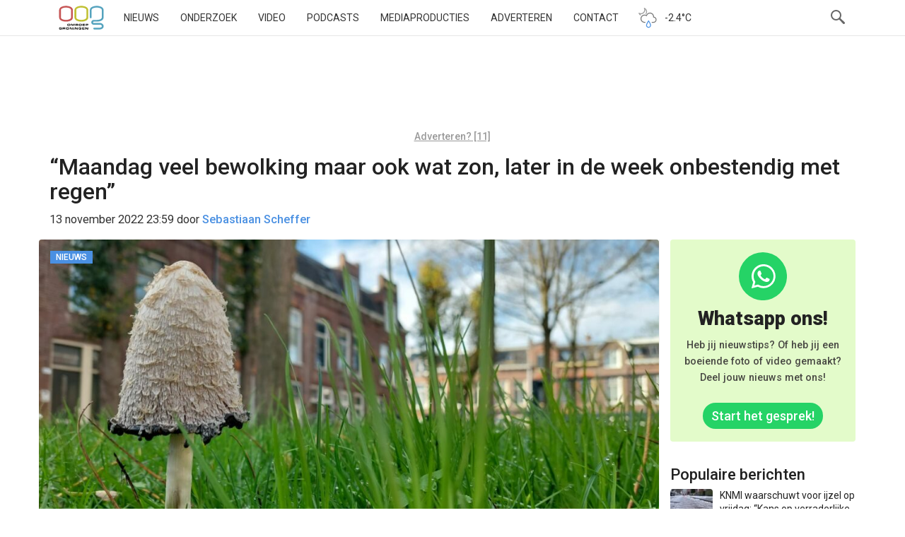

--- FILE ---
content_type: text/html; charset=UTF-8
request_url: https://www.oogtv.nl/2022/11/maandag-veel-bewolking-maar-ook-wat-zon-later-in-de-week-onbestendig-met-regen/
body_size: 66703
content:
<!DOCTYPE html>
<html lang="nl-NL">
<head>
    <meta charset="utf-8">
    <meta name="viewport" content="width=device-width, initial-scale=1.0">
    <meta name="apple-itunes-app" content="app-id=1039706154">
    <title>&#8220;Maandag veel bewolking maar ook wat zon, later in de week onbestendig met regen&#8221; | OOG Groningen</title>
    <link rel="pingback" href="//www.oogtv.nl/xmlrpc.php">
    <link href="/wp-content/themes/oogtv/assets/img/apple-touch-icon.png" rel="apple-touch-icon-precomposed">
    <link rel="preconnect" href="https://fonts.googleapis.com">
    <link rel="preconnect" href="https://fonts.gstatic.com" crossorigin>
    <link href="https://fonts.googleapis.com/css2?family=Roboto:ital,wght@0,100..900;1,100..900&display=swap"
          rel="stylesheet">
    <link rel="shortcut icon" type="image/x-icon" href="/favicon.ico">
    <!--||  JM Twitter Cards by jmau111 v12  ||-->
<meta name="twitter:card" content="summary_large_image">
<meta name="twitter:creator" content="@oogtv">
<meta name="twitter:site" content="@oogtv">
<meta property="og:title" content="&#8220;Maandag veel bewolking maar ook wat zon, later in de week onbestendig met regen&#8221;">
<meta property="og:description" content="In de komende dagen krijgen we regelmatig te maken met regen. Volgens OOG-weerman Johan Kamphuis wordt het onbestendig.&quot;Maandag is er eerst veel bewolking en is er in de vroege ochtend kans op wat">
<meta property="og:image" content="https://www.oogtv.nl/wp-content/uploads/2022/11/WhatsApp-Image-2022-11-13-at-1.08.37-PM.jpeg">
<!--||  /JM Twitter Cards by jmau111 v12  ||-->
<meta name='robots' content='max-image-preview:large' />
<link rel='dns-prefetch' href='//www.oogtv.nl' />
<link rel='dns-prefetch' href='//static.addtoany.com' />
<link rel='dns-prefetch' href='//stats.wp.com' />
<link rel='dns-prefetch' href='//v0.wordpress.com' />
<link rel="alternate" type="application/rss+xml" title="OOG Groningen &raquo; &#8220;Maandag veel bewolking maar ook wat zon, later in de week onbestendig met regen&#8221; reacties feed" href="https://www.oogtv.nl/2022/11/maandag-veel-bewolking-maar-ook-wat-zon-later-in-de-week-onbestendig-met-regen/feed/" />
<link rel="alternate" title="oEmbed (JSON)" type="application/json+oembed" href="https://www.oogtv.nl/wp-json/oembed/1.0/embed?url=https%3A%2F%2Fwww.oogtv.nl%2F2022%2F11%2Fmaandag-veel-bewolking-maar-ook-wat-zon-later-in-de-week-onbestendig-met-regen%2F" />
<link rel="alternate" title="oEmbed (XML)" type="text/xml+oembed" href="https://www.oogtv.nl/wp-json/oembed/1.0/embed?url=https%3A%2F%2Fwww.oogtv.nl%2F2022%2F11%2Fmaandag-veel-bewolking-maar-ook-wat-zon-later-in-de-week-onbestendig-met-regen%2F&#038;format=xml" />
<meta property="og:image" content="https://www.oogtv.nl/wp-content/uploads/2022/11/WhatsApp-Image-2022-11-13-at-1.08.37-PM-490x276.jpeg"/>		<!-- This site uses the Google Analytics by MonsterInsights plugin v9.10.1 - Using Analytics tracking - https://www.monsterinsights.com/ -->
							<script src="//www.googletagmanager.com/gtag/js?id=G-K6K42HZ626"  data-cfasync="false" data-wpfc-render="false" type="text/javascript" async></script>
			<script data-cfasync="false" data-wpfc-render="false" type="text/javascript">
				var mi_version = '9.10.1';
				var mi_track_user = true;
				var mi_no_track_reason = '';
								var MonsterInsightsDefaultLocations = {"page_location":"https:\/\/www.oogtv.nl\/2022\/11\/maandag-veel-bewolking-maar-ook-wat-zon-later-in-de-week-onbestendig-met-regen\/"};
								if ( typeof MonsterInsightsPrivacyGuardFilter === 'function' ) {
					var MonsterInsightsLocations = (typeof MonsterInsightsExcludeQuery === 'object') ? MonsterInsightsPrivacyGuardFilter( MonsterInsightsExcludeQuery ) : MonsterInsightsPrivacyGuardFilter( MonsterInsightsDefaultLocations );
				} else {
					var MonsterInsightsLocations = (typeof MonsterInsightsExcludeQuery === 'object') ? MonsterInsightsExcludeQuery : MonsterInsightsDefaultLocations;
				}

								var disableStrs = [
										'ga-disable-G-K6K42HZ626',
									];

				/* Function to detect opted out users */
				function __gtagTrackerIsOptedOut() {
					for (var index = 0; index < disableStrs.length; index++) {
						if (document.cookie.indexOf(disableStrs[index] + '=true') > -1) {
							return true;
						}
					}

					return false;
				}

				/* Disable tracking if the opt-out cookie exists. */
				if (__gtagTrackerIsOptedOut()) {
					for (var index = 0; index < disableStrs.length; index++) {
						window[disableStrs[index]] = true;
					}
				}

				/* Opt-out function */
				function __gtagTrackerOptout() {
					for (var index = 0; index < disableStrs.length; index++) {
						document.cookie = disableStrs[index] + '=true; expires=Thu, 31 Dec 2099 23:59:59 UTC; path=/';
						window[disableStrs[index]] = true;
					}
				}

				if ('undefined' === typeof gaOptout) {
					function gaOptout() {
						__gtagTrackerOptout();
					}
				}
								window.dataLayer = window.dataLayer || [];

				window.MonsterInsightsDualTracker = {
					helpers: {},
					trackers: {},
				};
				if (mi_track_user) {
					function __gtagDataLayer() {
						dataLayer.push(arguments);
					}

					function __gtagTracker(type, name, parameters) {
						if (!parameters) {
							parameters = {};
						}

						if (parameters.send_to) {
							__gtagDataLayer.apply(null, arguments);
							return;
						}

						if (type === 'event') {
														parameters.send_to = monsterinsights_frontend.v4_id;
							var hookName = name;
							if (typeof parameters['event_category'] !== 'undefined') {
								hookName = parameters['event_category'] + ':' + name;
							}

							if (typeof MonsterInsightsDualTracker.trackers[hookName] !== 'undefined') {
								MonsterInsightsDualTracker.trackers[hookName](parameters);
							} else {
								__gtagDataLayer('event', name, parameters);
							}
							
						} else {
							__gtagDataLayer.apply(null, arguments);
						}
					}

					__gtagTracker('js', new Date());
					__gtagTracker('set', {
						'developer_id.dZGIzZG': true,
											});
					if ( MonsterInsightsLocations.page_location ) {
						__gtagTracker('set', MonsterInsightsLocations);
					}
										__gtagTracker('config', 'G-K6K42HZ626', {"forceSSL":"true","link_attribution":"true"} );
										window.gtag = __gtagTracker;										(function () {
						/* https://developers.google.com/analytics/devguides/collection/analyticsjs/ */
						/* ga and __gaTracker compatibility shim. */
						var noopfn = function () {
							return null;
						};
						var newtracker = function () {
							return new Tracker();
						};
						var Tracker = function () {
							return null;
						};
						var p = Tracker.prototype;
						p.get = noopfn;
						p.set = noopfn;
						p.send = function () {
							var args = Array.prototype.slice.call(arguments);
							args.unshift('send');
							__gaTracker.apply(null, args);
						};
						var __gaTracker = function () {
							var len = arguments.length;
							if (len === 0) {
								return;
							}
							var f = arguments[len - 1];
							if (typeof f !== 'object' || f === null || typeof f.hitCallback !== 'function') {
								if ('send' === arguments[0]) {
									var hitConverted, hitObject = false, action;
									if ('event' === arguments[1]) {
										if ('undefined' !== typeof arguments[3]) {
											hitObject = {
												'eventAction': arguments[3],
												'eventCategory': arguments[2],
												'eventLabel': arguments[4],
												'value': arguments[5] ? arguments[5] : 1,
											}
										}
									}
									if ('pageview' === arguments[1]) {
										if ('undefined' !== typeof arguments[2]) {
											hitObject = {
												'eventAction': 'page_view',
												'page_path': arguments[2],
											}
										}
									}
									if (typeof arguments[2] === 'object') {
										hitObject = arguments[2];
									}
									if (typeof arguments[5] === 'object') {
										Object.assign(hitObject, arguments[5]);
									}
									if ('undefined' !== typeof arguments[1].hitType) {
										hitObject = arguments[1];
										if ('pageview' === hitObject.hitType) {
											hitObject.eventAction = 'page_view';
										}
									}
									if (hitObject) {
										action = 'timing' === arguments[1].hitType ? 'timing_complete' : hitObject.eventAction;
										hitConverted = mapArgs(hitObject);
										__gtagTracker('event', action, hitConverted);
									}
								}
								return;
							}

							function mapArgs(args) {
								var arg, hit = {};
								var gaMap = {
									'eventCategory': 'event_category',
									'eventAction': 'event_action',
									'eventLabel': 'event_label',
									'eventValue': 'event_value',
									'nonInteraction': 'non_interaction',
									'timingCategory': 'event_category',
									'timingVar': 'name',
									'timingValue': 'value',
									'timingLabel': 'event_label',
									'page': 'page_path',
									'location': 'page_location',
									'title': 'page_title',
									'referrer' : 'page_referrer',
								};
								for (arg in args) {
																		if (!(!args.hasOwnProperty(arg) || !gaMap.hasOwnProperty(arg))) {
										hit[gaMap[arg]] = args[arg];
									} else {
										hit[arg] = args[arg];
									}
								}
								return hit;
							}

							try {
								f.hitCallback();
							} catch (ex) {
							}
						};
						__gaTracker.create = newtracker;
						__gaTracker.getByName = newtracker;
						__gaTracker.getAll = function () {
							return [];
						};
						__gaTracker.remove = noopfn;
						__gaTracker.loaded = true;
						window['__gaTracker'] = __gaTracker;
					})();
									} else {
										console.log("");
					(function () {
						function __gtagTracker() {
							return null;
						}

						window['__gtagTracker'] = __gtagTracker;
						window['gtag'] = __gtagTracker;
					})();
									}
			</script>
							<!-- / Google Analytics by MonsterInsights -->
		<script id="oogPopularPostScript" data-post-id="458487">
	!function (d, s, id) {
        window.addEventListener("load", function() {
            var e, a = d.querySelector('body').lastElementChild;
            if (!d.getElementById(id)) {
                e = d.createElement(s);e.id = id;e.src = "https://www.oogtv.nl/wp-content/plugins/oogpopularposts/js/plugin_popularposts.js";a.parentNode.insertBefore(e, a);
            }
        })
	}(document, "script", "oogPopularPostCount");
</script><style id='wp-img-auto-sizes-contain-inline-css' type='text/css'>
img:is([sizes=auto i],[sizes^="auto," i]){contain-intrinsic-size:3000px 1500px}
/*# sourceURL=wp-img-auto-sizes-contain-inline-css */
</style>
<link rel='stylesheet' id='oog-productions-variation-css-css' href='https://www.oogtv.nl/wp-content/plugins/oogproductions/build/index.css?ver=6.9' type='text/css' media='all' />
<style id='wp-block-library-inline-css' type='text/css'>
:root{--wp-block-synced-color:#7a00df;--wp-block-synced-color--rgb:122,0,223;--wp-bound-block-color:var(--wp-block-synced-color);--wp-editor-canvas-background:#ddd;--wp-admin-theme-color:#007cba;--wp-admin-theme-color--rgb:0,124,186;--wp-admin-theme-color-darker-10:#006ba1;--wp-admin-theme-color-darker-10--rgb:0,107,160.5;--wp-admin-theme-color-darker-20:#005a87;--wp-admin-theme-color-darker-20--rgb:0,90,135;--wp-admin-border-width-focus:2px}@media (min-resolution:192dpi){:root{--wp-admin-border-width-focus:1.5px}}.wp-element-button{cursor:pointer}:root .has-very-light-gray-background-color{background-color:#eee}:root .has-very-dark-gray-background-color{background-color:#313131}:root .has-very-light-gray-color{color:#eee}:root .has-very-dark-gray-color{color:#313131}:root .has-vivid-green-cyan-to-vivid-cyan-blue-gradient-background{background:linear-gradient(135deg,#00d084,#0693e3)}:root .has-purple-crush-gradient-background{background:linear-gradient(135deg,#34e2e4,#4721fb 50%,#ab1dfe)}:root .has-hazy-dawn-gradient-background{background:linear-gradient(135deg,#faaca8,#dad0ec)}:root .has-subdued-olive-gradient-background{background:linear-gradient(135deg,#fafae1,#67a671)}:root .has-atomic-cream-gradient-background{background:linear-gradient(135deg,#fdd79a,#004a59)}:root .has-nightshade-gradient-background{background:linear-gradient(135deg,#330968,#31cdcf)}:root .has-midnight-gradient-background{background:linear-gradient(135deg,#020381,#2874fc)}:root{--wp--preset--font-size--normal:16px;--wp--preset--font-size--huge:42px}.has-regular-font-size{font-size:1em}.has-larger-font-size{font-size:2.625em}.has-normal-font-size{font-size:var(--wp--preset--font-size--normal)}.has-huge-font-size{font-size:var(--wp--preset--font-size--huge)}.has-text-align-center{text-align:center}.has-text-align-left{text-align:left}.has-text-align-right{text-align:right}.has-fit-text{white-space:nowrap!important}#end-resizable-editor-section{display:none}.aligncenter{clear:both}.items-justified-left{justify-content:flex-start}.items-justified-center{justify-content:center}.items-justified-right{justify-content:flex-end}.items-justified-space-between{justify-content:space-between}.screen-reader-text{border:0;clip-path:inset(50%);height:1px;margin:-1px;overflow:hidden;padding:0;position:absolute;width:1px;word-wrap:normal!important}.screen-reader-text:focus{background-color:#ddd;clip-path:none;color:#444;display:block;font-size:1em;height:auto;left:5px;line-height:normal;padding:15px 23px 14px;text-decoration:none;top:5px;width:auto;z-index:100000}html :where(.has-border-color){border-style:solid}html :where([style*=border-top-color]){border-top-style:solid}html :where([style*=border-right-color]){border-right-style:solid}html :where([style*=border-bottom-color]){border-bottom-style:solid}html :where([style*=border-left-color]){border-left-style:solid}html :where([style*=border-width]){border-style:solid}html :where([style*=border-top-width]){border-top-style:solid}html :where([style*=border-right-width]){border-right-style:solid}html :where([style*=border-bottom-width]){border-bottom-style:solid}html :where([style*=border-left-width]){border-left-style:solid}html :where(img[class*=wp-image-]){height:auto;max-width:100%}:where(figure){margin:0 0 1em}html :where(.is-position-sticky){--wp-admin--admin-bar--position-offset:var(--wp-admin--admin-bar--height,0px)}@media screen and (max-width:600px){html :where(.is-position-sticky){--wp-admin--admin-bar--position-offset:0px}}

/*# sourceURL=wp-block-library-inline-css */
</style><style id='global-styles-inline-css' type='text/css'>
:root{--wp--preset--aspect-ratio--square: 1;--wp--preset--aspect-ratio--4-3: 4/3;--wp--preset--aspect-ratio--3-4: 3/4;--wp--preset--aspect-ratio--3-2: 3/2;--wp--preset--aspect-ratio--2-3: 2/3;--wp--preset--aspect-ratio--16-9: 16/9;--wp--preset--aspect-ratio--9-16: 9/16;--wp--preset--color--black: #000000;--wp--preset--color--cyan-bluish-gray: #abb8c3;--wp--preset--color--white: #ffffff;--wp--preset--color--pale-pink: #f78da7;--wp--preset--color--vivid-red: #cf2e2e;--wp--preset--color--luminous-vivid-orange: #ff6900;--wp--preset--color--luminous-vivid-amber: #fcb900;--wp--preset--color--light-green-cyan: #7bdcb5;--wp--preset--color--vivid-green-cyan: #00d084;--wp--preset--color--pale-cyan-blue: #8ed1fc;--wp--preset--color--vivid-cyan-blue: #0693e3;--wp--preset--color--vivid-purple: #9b51e0;--wp--preset--gradient--vivid-cyan-blue-to-vivid-purple: linear-gradient(135deg,rgb(6,147,227) 0%,rgb(155,81,224) 100%);--wp--preset--gradient--light-green-cyan-to-vivid-green-cyan: linear-gradient(135deg,rgb(122,220,180) 0%,rgb(0,208,130) 100%);--wp--preset--gradient--luminous-vivid-amber-to-luminous-vivid-orange: linear-gradient(135deg,rgb(252,185,0) 0%,rgb(255,105,0) 100%);--wp--preset--gradient--luminous-vivid-orange-to-vivid-red: linear-gradient(135deg,rgb(255,105,0) 0%,rgb(207,46,46) 100%);--wp--preset--gradient--very-light-gray-to-cyan-bluish-gray: linear-gradient(135deg,rgb(238,238,238) 0%,rgb(169,184,195) 100%);--wp--preset--gradient--cool-to-warm-spectrum: linear-gradient(135deg,rgb(74,234,220) 0%,rgb(151,120,209) 20%,rgb(207,42,186) 40%,rgb(238,44,130) 60%,rgb(251,105,98) 80%,rgb(254,248,76) 100%);--wp--preset--gradient--blush-light-purple: linear-gradient(135deg,rgb(255,206,236) 0%,rgb(152,150,240) 100%);--wp--preset--gradient--blush-bordeaux: linear-gradient(135deg,rgb(254,205,165) 0%,rgb(254,45,45) 50%,rgb(107,0,62) 100%);--wp--preset--gradient--luminous-dusk: linear-gradient(135deg,rgb(255,203,112) 0%,rgb(199,81,192) 50%,rgb(65,88,208) 100%);--wp--preset--gradient--pale-ocean: linear-gradient(135deg,rgb(255,245,203) 0%,rgb(182,227,212) 50%,rgb(51,167,181) 100%);--wp--preset--gradient--electric-grass: linear-gradient(135deg,rgb(202,248,128) 0%,rgb(113,206,126) 100%);--wp--preset--gradient--midnight: linear-gradient(135deg,rgb(2,3,129) 0%,rgb(40,116,252) 100%);--wp--preset--font-size--small: 13px;--wp--preset--font-size--medium: 20px;--wp--preset--font-size--large: 36px;--wp--preset--font-size--x-large: 42px;--wp--preset--spacing--20: 0.44rem;--wp--preset--spacing--30: 0.67rem;--wp--preset--spacing--40: 1rem;--wp--preset--spacing--50: 1.5rem;--wp--preset--spacing--60: 2.25rem;--wp--preset--spacing--70: 3.38rem;--wp--preset--spacing--80: 5.06rem;--wp--preset--shadow--natural: 6px 6px 9px rgba(0, 0, 0, 0.2);--wp--preset--shadow--deep: 12px 12px 50px rgba(0, 0, 0, 0.4);--wp--preset--shadow--sharp: 6px 6px 0px rgba(0, 0, 0, 0.2);--wp--preset--shadow--outlined: 6px 6px 0px -3px rgb(255, 255, 255), 6px 6px rgb(0, 0, 0);--wp--preset--shadow--crisp: 6px 6px 0px rgb(0, 0, 0);}:where(.is-layout-flex){gap: 0.5em;}:where(.is-layout-grid){gap: 0.5em;}body .is-layout-flex{display: flex;}.is-layout-flex{flex-wrap: wrap;align-items: center;}.is-layout-flex > :is(*, div){margin: 0;}body .is-layout-grid{display: grid;}.is-layout-grid > :is(*, div){margin: 0;}:where(.wp-block-columns.is-layout-flex){gap: 2em;}:where(.wp-block-columns.is-layout-grid){gap: 2em;}:where(.wp-block-post-template.is-layout-flex){gap: 1.25em;}:where(.wp-block-post-template.is-layout-grid){gap: 1.25em;}.has-black-color{color: var(--wp--preset--color--black) !important;}.has-cyan-bluish-gray-color{color: var(--wp--preset--color--cyan-bluish-gray) !important;}.has-white-color{color: var(--wp--preset--color--white) !important;}.has-pale-pink-color{color: var(--wp--preset--color--pale-pink) !important;}.has-vivid-red-color{color: var(--wp--preset--color--vivid-red) !important;}.has-luminous-vivid-orange-color{color: var(--wp--preset--color--luminous-vivid-orange) !important;}.has-luminous-vivid-amber-color{color: var(--wp--preset--color--luminous-vivid-amber) !important;}.has-light-green-cyan-color{color: var(--wp--preset--color--light-green-cyan) !important;}.has-vivid-green-cyan-color{color: var(--wp--preset--color--vivid-green-cyan) !important;}.has-pale-cyan-blue-color{color: var(--wp--preset--color--pale-cyan-blue) !important;}.has-vivid-cyan-blue-color{color: var(--wp--preset--color--vivid-cyan-blue) !important;}.has-vivid-purple-color{color: var(--wp--preset--color--vivid-purple) !important;}.has-black-background-color{background-color: var(--wp--preset--color--black) !important;}.has-cyan-bluish-gray-background-color{background-color: var(--wp--preset--color--cyan-bluish-gray) !important;}.has-white-background-color{background-color: var(--wp--preset--color--white) !important;}.has-pale-pink-background-color{background-color: var(--wp--preset--color--pale-pink) !important;}.has-vivid-red-background-color{background-color: var(--wp--preset--color--vivid-red) !important;}.has-luminous-vivid-orange-background-color{background-color: var(--wp--preset--color--luminous-vivid-orange) !important;}.has-luminous-vivid-amber-background-color{background-color: var(--wp--preset--color--luminous-vivid-amber) !important;}.has-light-green-cyan-background-color{background-color: var(--wp--preset--color--light-green-cyan) !important;}.has-vivid-green-cyan-background-color{background-color: var(--wp--preset--color--vivid-green-cyan) !important;}.has-pale-cyan-blue-background-color{background-color: var(--wp--preset--color--pale-cyan-blue) !important;}.has-vivid-cyan-blue-background-color{background-color: var(--wp--preset--color--vivid-cyan-blue) !important;}.has-vivid-purple-background-color{background-color: var(--wp--preset--color--vivid-purple) !important;}.has-black-border-color{border-color: var(--wp--preset--color--black) !important;}.has-cyan-bluish-gray-border-color{border-color: var(--wp--preset--color--cyan-bluish-gray) !important;}.has-white-border-color{border-color: var(--wp--preset--color--white) !important;}.has-pale-pink-border-color{border-color: var(--wp--preset--color--pale-pink) !important;}.has-vivid-red-border-color{border-color: var(--wp--preset--color--vivid-red) !important;}.has-luminous-vivid-orange-border-color{border-color: var(--wp--preset--color--luminous-vivid-orange) !important;}.has-luminous-vivid-amber-border-color{border-color: var(--wp--preset--color--luminous-vivid-amber) !important;}.has-light-green-cyan-border-color{border-color: var(--wp--preset--color--light-green-cyan) !important;}.has-vivid-green-cyan-border-color{border-color: var(--wp--preset--color--vivid-green-cyan) !important;}.has-pale-cyan-blue-border-color{border-color: var(--wp--preset--color--pale-cyan-blue) !important;}.has-vivid-cyan-blue-border-color{border-color: var(--wp--preset--color--vivid-cyan-blue) !important;}.has-vivid-purple-border-color{border-color: var(--wp--preset--color--vivid-purple) !important;}.has-vivid-cyan-blue-to-vivid-purple-gradient-background{background: var(--wp--preset--gradient--vivid-cyan-blue-to-vivid-purple) !important;}.has-light-green-cyan-to-vivid-green-cyan-gradient-background{background: var(--wp--preset--gradient--light-green-cyan-to-vivid-green-cyan) !important;}.has-luminous-vivid-amber-to-luminous-vivid-orange-gradient-background{background: var(--wp--preset--gradient--luminous-vivid-amber-to-luminous-vivid-orange) !important;}.has-luminous-vivid-orange-to-vivid-red-gradient-background{background: var(--wp--preset--gradient--luminous-vivid-orange-to-vivid-red) !important;}.has-very-light-gray-to-cyan-bluish-gray-gradient-background{background: var(--wp--preset--gradient--very-light-gray-to-cyan-bluish-gray) !important;}.has-cool-to-warm-spectrum-gradient-background{background: var(--wp--preset--gradient--cool-to-warm-spectrum) !important;}.has-blush-light-purple-gradient-background{background: var(--wp--preset--gradient--blush-light-purple) !important;}.has-blush-bordeaux-gradient-background{background: var(--wp--preset--gradient--blush-bordeaux) !important;}.has-luminous-dusk-gradient-background{background: var(--wp--preset--gradient--luminous-dusk) !important;}.has-pale-ocean-gradient-background{background: var(--wp--preset--gradient--pale-ocean) !important;}.has-electric-grass-gradient-background{background: var(--wp--preset--gradient--electric-grass) !important;}.has-midnight-gradient-background{background: var(--wp--preset--gradient--midnight) !important;}.has-small-font-size{font-size: var(--wp--preset--font-size--small) !important;}.has-medium-font-size{font-size: var(--wp--preset--font-size--medium) !important;}.has-large-font-size{font-size: var(--wp--preset--font-size--large) !important;}.has-x-large-font-size{font-size: var(--wp--preset--font-size--x-large) !important;}
/*# sourceURL=global-styles-inline-css */
</style>

<style id='classic-theme-styles-inline-css' type='text/css'>
/*! This file is auto-generated */
.wp-block-button__link{color:#fff;background-color:#32373c;border-radius:9999px;box-shadow:none;text-decoration:none;padding:calc(.667em + 2px) calc(1.333em + 2px);font-size:1.125em}.wp-block-file__button{background:#32373c;color:#fff;text-decoration:none}
/*# sourceURL=/wp-includes/css/classic-themes.min.css */
</style>
<link rel='stylesheet' id='oog-style-css' href='https://www.oogtv.nl/wp-content/themes/oogtv/assets/css/oog.css?ver=5.2.1' type='text/css' media='all' />
<link rel='stylesheet' id='oog-grid-css' href='https://www.oogtv.nl/wp-content/themes/oogtv/assets/css/grid.css?ver=5.2.1' type='text/css' media='all' />
<link rel='stylesheet' id='addtoany-css' href='https://www.oogtv.nl/wp-content/plugins/add-to-any/addtoany.min.css?ver=1.16' type='text/css' media='all' />
<script type="text/javascript" src="https://www.oogtv.nl/wp-content/plugins/google-analytics-for-wordpress/assets/js/frontend-gtag.js?ver=9.10.1" id="monsterinsights-frontend-script-js" async="async" data-wp-strategy="async"></script>
<script data-cfasync="false" data-wpfc-render="false" type="text/javascript" id='monsterinsights-frontend-script-js-extra'>/* <![CDATA[ */
var monsterinsights_frontend = {"js_events_tracking":"true","download_extensions":"doc,pdf,ppt,zip,xls,docx,pptx,xlsx","inbound_paths":"[{\"path\":\"\\\/go\\\/\",\"label\":\"affiliate\"},{\"path\":\"\\\/recommend\\\/\",\"label\":\"affiliate\"}]","home_url":"https:\/\/www.oogtv.nl","hash_tracking":"false","v4_id":"G-K6K42HZ626"};/* ]]> */
</script>
<script type="text/javascript" id="addtoany-core-js-before">
/* <![CDATA[ */
window.a2a_config=window.a2a_config||{};a2a_config.callbacks=[];a2a_config.overlays=[];a2a_config.templates={};a2a_localize = {
	Share: "Delen",
	Save: "Opslaan",
	Subscribe: "Inschrijven",
	Email: "E-mail",
	Bookmark: "Bookmark",
	ShowAll: "Alles weergeven",
	ShowLess: "Niet alles weergeven",
	FindServices: "Vind dienst(en)",
	FindAnyServiceToAddTo: "Vind direct een dienst om aan toe te voegen",
	PoweredBy: "Mede mogelijk gemaakt door",
	ShareViaEmail: "Delen per e-mail",
	SubscribeViaEmail: "Abonneren via e-mail",
	BookmarkInYourBrowser: "Bookmark in je browser",
	BookmarkInstructions: "Druk op Ctrl+D of \u2318+D om deze pagina te bookmarken",
	AddToYourFavorites: "Voeg aan je favorieten toe",
	SendFromWebOrProgram: "Stuur vanuit elk e-mailadres of e-mail programma",
	EmailProgram: "E-mail programma",
	More: "Meer&#8230;",
	ThanksForSharing: "Bedankt voor het delen!",
	ThanksForFollowing: "Dank voor het volgen!"
};

a2a_config.icon_color="#393434,#ffffff";

//# sourceURL=addtoany-core-js-before
/* ]]> */
</script>
<script type="text/javascript" defer src="https://static.addtoany.com/menu/page.js" id="addtoany-core-js"></script>
<script type="text/javascript" src="https://www.oogtv.nl/wp-includes/js/jquery/jquery.min.js?ver=3.7.1" id="jquery-core-js"></script>
<script type="text/javascript" defer src="https://www.oogtv.nl/wp-content/plugins/add-to-any/addtoany.min.js?ver=1.1" id="addtoany-jquery-js"></script>
<link rel="https://api.w.org/" href="https://www.oogtv.nl/wp-json/" /><link rel="alternate" title="JSON" type="application/json" href="https://www.oogtv.nl/wp-json/wp/v2/posts/458487" /><link rel="EditURI" type="application/rsd+xml" title="RSD" href="https://www.oogtv.nl/xmlrpc.php?rsd" />
<meta name="generator" content="WordPress 6.9" />
<link rel="canonical" href="https://www.oogtv.nl/2022/11/maandag-veel-bewolking-maar-ook-wat-zon-later-in-de-week-onbestendig-met-regen/" />
<link rel='shortlink' href='https://wp.me/p1f9i1-1VgX' />

<!-- This site is using AdRotate Professional v5.26 to display their advertisements - https://ajdg.solutions/ -->
<!-- AdRotate CSS -->
<style type="text/css" media="screen">
	.g { margin:0px; padding:0px; overflow:hidden; line-height:1; zoom:1; }
	.g img { height:auto; }
	.g-col { position:relative; float:left; }
	.g-col:first-child { margin-left: 0; }
	.g-col:last-child { margin-right: 0; }
	.g-wall { display:block; position:fixed; left:0; top:0; width:100%; height:100%; z-index:-1; }
	.woocommerce-page .g, .bbpress-wrapper .g { margin: 20px auto; clear:both; }
	.g-1 {  margin: 0 auto; }
	.g-2 { min-width:0px; max-width:1050px; }
	.b-2 { margin:10px 0px 0px 0px; }
	.g-5 { min-width:0px; max-width:1050px; }
	.b-5 { margin:0px 0px 0px 0px; }
	.g-7 { width:auto; }
	.b-7 { margin:0px 0px 0px 0px; }
	.g-8 { width:auto; }
	.b-8 { margin:0px 0px 0px 0px; }
	.g-9 {  margin: 0 auto; }
	.g-13 { min-width:0px; max-width:2400px; }
	.b-13 { margin:0px 0px 0px 0px; }
	.g-14 {  margin: 0 auto; }
	.g-15 { min-width:0px; max-width:1050px; }
	.b-15 { margin:10px 0px 0px 0px; }
	.g-18 { min-width:0px; max-width:1050px; }
	.b-18 { margin:0px 0px 0px 0px; }
	.g-20 { width:auto; }
	.b-20 { margin:0px 0px 0px 0px; }
	.g-21 { width:auto; }
	.b-21 { margin:0px 0px 0px 0px; }
	.g-22 {  margin: 0 auto; }
	.g-26 { min-width:0px; max-width:2400px; }
	.b-26 { margin:0px 0px 0px 0px; }
	@media only screen and (max-width: 480px) {
		.g-col, .g-dyn, .g-single { width:100%; margin-left:0; margin-right:0; }
		.woocommerce-page .g, .bbpress-wrapper .g { margin: 10px auto; }
	}
.ajdg_bnnrwidgets, .ajdg_grpwidgets { overflow:hidden; padding:0; }
.qqlkpctknc, .kaixawkhxc { overflow:hidden; padding:0; }
</style>
<!-- /AdRotate CSS -->

	<style>img#wpstats{display:none}</style>
		
<!-- Jetpack Open Graph Tags -->
<meta property="og:type" content="article" />
<meta property="og:title" content="&#8220;Maandag veel bewolking maar ook wat zon, later in de week onbestendig met regen&#8221;" />
<meta property="og:url" content="https://www.oogtv.nl/2022/11/maandag-veel-bewolking-maar-ook-wat-zon-later-in-de-week-onbestendig-met-regen/" />
<meta property="og:description" content="In de komende dagen krijgen we regelmatig te maken met regen. Volgens OOG-weerman Johan Kamphuis wordt het onbestendig." />
<meta property="article:published_time" content="2022-11-13T22:59:08+00:00" />
<meta property="article:modified_time" content="2022-11-13T23:00:11+00:00" />
<meta property="og:site_name" content="OOG Groningen" />
<meta property="og:image" content="https://www.oogtv.nl/wp-content/uploads/2022/11/WhatsApp-Image-2022-11-13-at-1.08.37-PM.jpeg" />
<meta property="og:image:width" content="2048" />
<meta property="og:image:height" content="1153" />
<meta property="og:image:alt" content="" />
<meta property="og:locale" content="nl_NL" />

<!-- End Jetpack Open Graph Tags -->
    <link rel="alternate" type="application/rss+xml" title="OOG Radio en TV - RSS"
          href="https://www.oogtv.nl/feed/rss/">

    <link rel="author" href="https://www.oogtv.nl/author/sebastiaanscheffer/" />
    <script type="application/ld+json">
                {
                "@context": "https://schema.org",
                "@type": "NewsArticle",
                "author": "Sebastiaan Scheffer",
                "image": "https://www.oogtv.nl/wp-content/uploads/2022/11/WhatsApp-Image-2022-11-13-at-1.08.37-PM-500x281.jpeg",
                "datePublished": "2022-11-13T23:59:08+01:00",
                "headline": "&#8220;Maandag veel bewolking maar ook wat zon, later in de week onbestendig met regen&#8221;",
                "publisher": "OOG Groningen"
                
            }












    </script>
</head>

<body class="wp-singular post-template-default single single-post postid-458487 single-format-standard wp-theme-oogtv oog-theme">
<!-- Google tag (gtag.js) -->
<script async src="https://www.googletagmanager.com/gtag/js?id=G-K6K42HZ626"></script>
<script>
    window.dataLayer = window.dataLayer || [];

    function gtag() {
        dataLayer.push(arguments);
    }

    gtag('js', new Date());
    gtag('consent', 'default', {
        'ad_storage': 'denied',
        'ad_user_data': 'denied',
        'ad_personalization': 'denied',
        'analytics_storage': 'denied'
    });

    gtag('config', 'G-K6K42HZ626');
</script>
<nav class="navbar navbar-default navbar-fixed-top">
    <div class="container">
        <div class="col-xs-12 burger-holder">
            <div class="navbar-header">
                <button type="button" class="navbar-toggle" data-toggle="collapse">
                    <span class="icon-bar"></span>
                    <span class="icon-bar"></span>
                    <span class="icon-bar"></span>
                </button>
                <a class="navbar-brand" href="/">OOG</a>
            </div>

            <div class="hidden-sm hidden-xs">
                <div class="menu-hoofdmenu-container"><ul id="menu-hoofdmenu" class="nav navbar-nav"><li id="menu-item-177569" class="menu-item menu-item-type-custom menu-item-object-custom menu-item-home menu-item-177569"><a href="https://www.oogtv.nl/">Nieuws</a></li>
<li id="menu-item-577645" class="menu-item menu-item-type-custom menu-item-object-custom menu-item-577645"><a href="https://www.oogtv.nl/onderzoek/">Onderzoek</a></li>
<li id="menu-item-177562" class="menu-item menu-item-type-post_type menu-item-object-page menu-item-177562"><a href="https://www.oogtv.nl/uitzending-gemist/">Video</a></li>
<li id="menu-item-358457" class="menu-item menu-item-type-post_type menu-item-object-page menu-item-358457"><a href="https://www.oogtv.nl/podcasts/">Podcasts</a></li>
<li id="menu-item-576541" class="menu-item menu-item-type-custom menu-item-object-custom menu-item-576541"><a href="https://www.oogtv.nl/Mediaproducties/">Mediaproducties</a></li>
<li id="menu-item-177563" class="menu-item menu-item-type-custom menu-item-object-custom menu-item-177563"><a href="https://www.oogtv.nl/oog-voor-adverteerders/">Adverteren</a></li>
<li id="menu-item-354457" class="menu-item menu-item-type-post_type menu-item-object-page menu-item-354457"><a href="https://www.oogtv.nl/info/contact/">Contact</a></li>
</ul></div>
                <div class="nav-item weather hidden-sm hidden-xs">
    <a href="/het-weer"><img height="48" width="48" src="/wp-content/plugins/oogweather/images/nacht-zon-en-regen.svg" alt="Weersvoorspelling"/><span class="temperature">-2.4°C </span></a>
</div>                <div class="nav-item search-button hidden-sm hidden-xs"></div>
                <div class="searchbar col-lg-3 hidden-sm hidden-xs">
                    <form method="GET" action="/zoeken"><input type="search" name="q"/></form>
                </div>

            </div>
            <div class="collapse navbar-collapse hidden-sm-up">
                <div class="menu-mobiel-container"><ul id="menu-mobiel" class="nav navbar-nav"><li id="menu-item-36756" class="menu-item menu-item-type-custom menu-item-object-custom menu-item-36756"><a href="http://www.oogtv.nl/amp/">Nieuws</a></li>
<li id="menu-item-577646" class="menu-item menu-item-type-custom menu-item-object-custom menu-item-577646"><a href="https://www.oogtv.nl/onderzoek">Onderzoek</a></li>
<li id="menu-item-529998" class="menu-item menu-item-type-custom menu-item-object-custom menu-item-529998"><a href="https://www.oogtv.nl/app/">App</a></li>
<li id="menu-item-36761" class="menu-item menu-item-type-post_type menu-item-object-page menu-item-36761"><a href="https://www.oogtv.nl/uitzending-gemist/">Video</a></li>
<li id="menu-item-576555" class="menu-item menu-item-type-custom menu-item-object-custom menu-item-576555"><a href="https://www.oogtv.nl/mediaproducties/">Mediaproducties</a></li>
<li id="menu-item-358460" class="menu-item menu-item-type-post_type menu-item-object-page menu-item-358460"><a href="https://www.oogtv.nl/podcasts/">Podcasts</a></li>
<li id="menu-item-206140" class="menu-item menu-item-type-custom menu-item-object-custom menu-item-206140"><a href="https://www.oogtv.nl/oog-voor-adverteerders/">Adverteren</a></li>
<li id="menu-item-206141" class="menu-item menu-item-type-custom menu-item-object-custom menu-item-206141"><a href="https://www.oogtv.nl/het-weer">Het weer</a></li>
<li id="menu-item-188137" class="menu-item menu-item-type-custom menu-item-object-custom menu-item-188137"><a href="http://www.oogtv.nl/stream/popup_tv.php">LIVE TV</a></li>
<li id="menu-item-339322" class="menu-item menu-item-type-post_type menu-item-object-page menu-item-339322"><a href="https://www.oogtv.nl/tunein/">LIVE RADIO</a></li>
<li id="menu-item-493355" class="menu-item menu-item-type-post_type menu-item-object-page menu-item-493355"><a href="https://www.oogtv.nl/info/contact/">Contact</a></li>
<li id="menu-item-505450" class="menu-item menu-item-type-post_type menu-item-object-page menu-item-505450"><a href="https://www.oogtv.nl/info/vacatures/">Vacatures</a></li>
<li id="menu-item-36758" class="menu-item menu-item-type-post_type menu-item-object-page menu-item-36758"><a href="https://www.oogtv.nl/info/">Over OOG</a></li>
</ul></div>            </div>
        </div>
    </div>
</nav>

<div class="container main-content" id="main-content">
<div class="g g-23"><div class="g-single a-385"><div class="banner hidden-sm-up"><div style="padding-bottom: 10px"><script async src="https://pagead2.googlesyndication.com/pagead/js/adsbygoogle.js?client=ca-pub-0757591600226398"
     crossorigin="anonymous"></script>
<!-- Mobiel (300x50) artikel boven tekst -->
<ins class="adsbygoogle"
     style="display:inline-block;width:300px;height:50px"
     data-ad-client="ca-pub-0757591600226398"
     data-ad-slot="8414672911"></ins>
<script>
     (adsbygoogle = window.adsbygoogle || []).push({});
</script></div><a class="ads" href="https://www.oogtv.nl/oog-voor-adverteerders/">Adverteren? [10]</a></div></div></div><div class="g g-24"><div class="g-single a-386"><div class="banner hidden-xs hidden-sm"><div style="padding-bottom: 10px"><script async src="https://pagead2.googlesyndication.com/pagead/js/adsbygoogle.js?client=ca-pub-0757591600226398"
     crossorigin="anonymous"></script>
<!-- Desktop artikel (728x90) header -->
<ins class="adsbygoogle"
     style="display:inline-block;width:728px;height:90px"
     data-ad-client="ca-pub-0757591600226398"
     data-ad-slot="7612904745"></ins>
<script>
     (adsbygoogle = window.adsbygoogle || []).push({});
</script></div><div><a class="ads"  target="_blank" href="https://www.oogtv.nl/oog-voor-adverteerders/">Adverteren? [11]</a></div>
</div></div></div>        <script src="https://cdn.optoutadvertising.com/script/ootag.v2.min.js"></script>
    <script>var ootag = ootag || {};
        ootag.queue = ootag.queue || [];
        ootag.queue.push(function () {
            ootag.initializeOo({publisher: 4, alwaysNoConsent: 1, consentTimeOutMS: 500});
        });</script>

    <article class="single-article cat-nieuws-bg">
        <div class="row">
            <div class="entry-header col-md-12">
                <h1 class="entry-title">&#8220;Maandag veel bewolking maar ook wat zon, later in de week onbestendig met regen&#8221;</h1>                <div class="post-info">
                    <time>13 november 2022 23:59</time> door
                    <span class="author cat-nieuws-text"><a href="https://www.oogtv.nl/author/sebastiaanscheffer/" title="Berichten van Sebastiaan Scheffer" rel="author">Sebastiaan Scheffer</a></span>
                </div><!-- post-info -->
            </div>
        </div><!-- row -->

        <div class="row">
            <div class="col-md-9 col-sm-9 col-xs-12 article-content">

                					
					<div class="big-image">
					    <div class='categories'>nieuws</div>
					    <img src="https://www.oogtv.nl/wp-content/uploads/2022/11/WhatsApp-Image-2022-11-13-at-1.08.37-PM-1024x577.jpeg" class="img-responsive article-image imageload" />
                    </div>                    <div class="entry-content caption">
                        <small class="photo-caption">Foto: Joris van Tweel</small>
                    </div>                <div class="entry-content cat-nieuws-text">
                    <div class="tolkie-buttons-beforebegin"></div>
                    <p><strong>In de komende dagen krijgen we regelmatig te maken met regen. Volgens OOG-weerman Johan Kamphuis wordt het onbestendig.</strong><span id="more-458487"></span></p>
<p>&#8220;Maandag is er eerst veel bewolking en is er in de vroege ochtend kans op wat mist of nevel&#8221;, vertelt Kamphuis. &#8220;In de loop van de dag breekt de zon zo nu en dan door. Het wordt 9 graden bij een zwakke naar matig toenemende zuidoostenwind, windkracht 2 tot 3. In de nacht van maandag op dinsdag ligt de minimumtemperatuur rond de 7 graden en is er toenemende bewolking. Dinsdag is er in de ochtend veel bewolking met kans op een spatje lichte regen. In de middag kan het even opklaren. De maximumtemperatuur schommelt rond de 11 graden. In de nacht naar woensdag volgt er regen.&#8221;</p>
<p>&#8220;Woensdagochtend trekt de regen weg en wordt het droog. Af en toe breekt de zon door. Het wordt 11 graden bij een matige zuidoostenwind, windkracht 3 tot 4. Ook donderdag is het onbestendig met regelmatig regen bij een graad of 11. Vrijdag en zaterdag valt er slechts een enkele bui en wordt het een graad of 11. Daarna lijkt de onbestendigheid opnieuw toe te gaan nemen.&#8221;</p>
<p>Meer informatie over het weer <a href="https://www.oogtv.nl/het-weer" rel="noopener" target="_blank">vind je op deze pagina</a>.</p>
<div class="addtoany_share_save_container addtoany_content addtoany_content_bottom"><div class="a2a_kit a2a_kit_size_32 addtoany_list" data-a2a-url="https://www.oogtv.nl/2022/11/maandag-veel-bewolking-maar-ook-wat-zon-later-in-de-week-onbestendig-met-regen/" data-a2a-title="“Maandag veel bewolking maar ook wat zon, later in de week onbestendig met regen”"><a class="a2a_button_facebook" href="https://www.addtoany.com/add_to/facebook?linkurl=https%3A%2F%2Fwww.oogtv.nl%2F2022%2F11%2Fmaandag-veel-bewolking-maar-ook-wat-zon-later-in-de-week-onbestendig-met-regen%2F&amp;linkname=%E2%80%9CMaandag%20veel%20bewolking%20maar%20ook%20wat%20zon%2C%20later%20in%20de%20week%20onbestendig%20met%20regen%E2%80%9D" title="Facebook" rel="nofollow noopener" target="_blank"></a><a class="a2a_button_x" href="https://www.addtoany.com/add_to/x?linkurl=https%3A%2F%2Fwww.oogtv.nl%2F2022%2F11%2Fmaandag-veel-bewolking-maar-ook-wat-zon-later-in-de-week-onbestendig-met-regen%2F&amp;linkname=%E2%80%9CMaandag%20veel%20bewolking%20maar%20ook%20wat%20zon%2C%20later%20in%20de%20week%20onbestendig%20met%20regen%E2%80%9D" title="X" rel="nofollow noopener" target="_blank"></a><a class="a2a_button_linkedin" href="https://www.addtoany.com/add_to/linkedin?linkurl=https%3A%2F%2Fwww.oogtv.nl%2F2022%2F11%2Fmaandag-veel-bewolking-maar-ook-wat-zon-later-in-de-week-onbestendig-met-regen%2F&amp;linkname=%E2%80%9CMaandag%20veel%20bewolking%20maar%20ook%20wat%20zon%2C%20later%20in%20de%20week%20onbestendig%20met%20regen%E2%80%9D" title="LinkedIn" rel="nofollow noopener" target="_blank"></a><a class="a2a_button_whatsapp" href="https://www.addtoany.com/add_to/whatsapp?linkurl=https%3A%2F%2Fwww.oogtv.nl%2F2022%2F11%2Fmaandag-veel-bewolking-maar-ook-wat-zon-later-in-de-week-onbestendig-met-regen%2F&amp;linkname=%E2%80%9CMaandag%20veel%20bewolking%20maar%20ook%20wat%20zon%2C%20later%20in%20de%20week%20onbestendig%20met%20regen%E2%80%9D" title="WhatsApp" rel="nofollow noopener" target="_blank"></a><a class="a2a_button_copy_link" href="https://www.addtoany.com/add_to/copy_link?linkurl=https%3A%2F%2Fwww.oogtv.nl%2F2022%2F11%2Fmaandag-veel-bewolking-maar-ook-wat-zon-later-in-de-week-onbestendig-met-regen%2F&amp;linkname=%E2%80%9CMaandag%20veel%20bewolking%20maar%20ook%20wat%20zon%2C%20later%20in%20de%20week%20onbestendig%20met%20regen%E2%80%9D" title="Copy Link" rel="nofollow noopener" target="_blank"></a><a class="a2a_button_email" href="https://www.addtoany.com/add_to/email?linkurl=https%3A%2F%2Fwww.oogtv.nl%2F2022%2F11%2Fmaandag-veel-bewolking-maar-ook-wat-zon-later-in-de-week-onbestendig-met-regen%2F&amp;linkname=%E2%80%9CMaandag%20veel%20bewolking%20maar%20ook%20wat%20zon%2C%20later%20in%20de%20week%20onbestendig%20met%20regen%E2%80%9D" title="Email" rel="nofollow noopener" target="_blank"></a></div></div><ul class="tags"><li><a href="https://www.oogtv.nl/tag/herfst/" rel="tag">herfst</a></li><li><a href="https://www.oogtv.nl/tag/johan-kamphuis/" rel="tag">Johan Kamphuis</a></li><li><a href="https://www.oogtv.nl/tag/najaar/" rel="tag">najaar</a></li><li><a href="https://www.oogtv.nl/tag/weer/" rel="tag">weer</a></li></ul>                </div><!-- entry-content -->
                <div><!--  class="hidden-sm hidden-xs"-->
                    <div class="g g-25"><div class="g-single a-387"><div class="hidden-xs hidden-sm banner"><div style="padding-bottom: 10px"><script async src="https://pagead2.googlesyndication.com/pagead/js/adsbygoogle.js?client=ca-pub-0757591600226398"
     crossorigin="anonymous"></script>
<!-- Desktop artikel (728x90) footer -->
<ins class="adsbygoogle"
     style="display:inline-block;width:728px;height:90px"
     data-ad-client="ca-pub-0757591600226398"
     data-ad-slot="2119043096"></ins>
<script>
     (adsbygoogle = window.adsbygoogle || []).push({});
</script></div><div><a class="ads"  target="_blank" href="https://www.oogtv.nl/oog-voor-adverteerders/">Adverteren? [12]</a></div>
</div></div></div>                </div>

            </div><!-- col-md-7 -->
            <div class="col-xs-12 col-md-3 col-sm-4 aside-right">
                <aside id="block-7" class="widget widget_block"><div class="text-center whatsapp">
        <img decoding="async" src="/wp-content/themes/oogtv/assets/img/whatsapp_logo.svg" alt="Whatsapp Logo" class="whatsapp__logo">
      <h4 class="whatsapp__title">Whatsapp ons!</h4>
      <p class="whatsapp__body">Heb jij nieuwstips? Of heb jij een boeiende foto of video gemaakt?<br> Deel jouw nieuws met ons!</p>
      <a href="https://api.whatsapp.com/send?phone=31505718080" class="btn btn-primary whatsapp__button">Start het gesprek!</a>
  </div></aside><aside id="block-3" class="widget widget_block"><div class="g g-14"><div class="g-single a-390"><div class="banner hidden-sm-up"><div style="padding-bottom: 10px"><script async src="https://pagead2.googlesyndication.com/pagead/js/adsbygoogle.js?client=ca-pub-0757591600226398"
     crossorigin="anonymous"></script>
<!-- Mobiel artikel (300x100) tussen -->
<ins class="adsbygoogle"
     style="display:inline-block;width:300px;height:100px"
     data-ad-client="ca-pub-0757591600226398"
     data-ad-slot="2805306320"></ins>
<script>
     (adsbygoogle = window.adsbygoogle || []).push({});
</script></div><a class="ads" href="https://www.oogtv.nl/oog-voor-adverteerders/">Adverteren? [1]</a></div></div></div></aside><aside class="widget">
    <h3>Populaire berichten</h3>
    <ul>
		            <li class="popular-post">
				<a href="https://www.oogtv.nl/2026/01/knmi-waarschuwt-voor-ijzel-op-vrijdag/" class="small-post-link">
	<img src="https://www.oogtv.nl/wp-content/uploads/2021/02/glad-ijzel-winter-60x60.jpg" class="thumb" width="60" height="60" fetchpriority="low" />    <div class="small-post-link__content">
        <span class="small-post-link__title">KNMI waarschuwt voor ijzel op vrijdag: &#8220;Kans op verraderlijke gladheid&#8221; (update)</span>
        <span class="small-post-link__time">21:15 - 21 januari </span>
    </div>
</a>            </li>
		            <li class="popular-post">
				<a href="https://www.oogtv.nl/2026/01/vvd-luidt-de-noodklok-inwoners-betalen-elk-jaar-meer-maar-krijgen-er-steeds-minder-voor-terug/" class="small-post-link">
	<img src="https://www.oogtv.nl/wp-content/uploads/2026/01/Schermafbeelding-2026-01-17-125647-60x60.png" class="thumb" width="60" height="60" fetchpriority="low" />    <div class="small-post-link__content">
        <span class="small-post-link__title">VVD luidt de noodklok: &#8220;Inwoners betalen elk jaar meer, maar krijgen er steeds minder voor terug&#8221;</span>
        <span class="small-post-link__time">13:01 - 17 januari </span>
    </div>
</a>            </li>
		            <li class="popular-post">
				<a href="https://www.oogtv.nl/2026/01/onderzoek-umcg-en-rug-gezondheidsverschillen-bij-volwassenen-al-zichtbaar-voordat-iemand-ziek-wordt/" class="small-post-link">
	<img src="https://www.oogtv.nl/wp-content/uploads/2018/10/PIXNIO-47477-2990x4500-60x60.jpg" class="thumb" width="60" height="60" fetchpriority="low" />    <div class="small-post-link__content">
        <span class="small-post-link__title">Onderzoek UMCG en RUG: &#8216;Gezondheidsverschillen bij volwassenen al zichtbaar voordat iemand ziek wordt&#8217;</span>
        <span class="small-post-link__time">9:49 - 20 januari </span>
    </div>
</a>            </li>
		            <li class="popular-post">
				<a href="https://www.oogtv.nl/2026/01/gemeente-zet-ahold-onder-druk-over-verkrottende-panden-haren-klaar-met-moedwillige-leegstand/" class="small-post-link">
	<img src="https://www.oogtv.nl/wp-content/uploads/2025/12/Huizen-Kerkstraat-Haren-60x60.png" class="thumb" width="60" height="60" fetchpriority="low" />    <div class="small-post-link__content">
        <span class="small-post-link__title">Gemeente zet Ahold onder druk over verkrottende panden Haren: &#8220;Klaar met moedwillige leegstand&#8221;</span>
        <span class="small-post-link__time">9:21 - 17 januari </span>
    </div>
</a>            </li>
		            <li class="popular-post">
				<a href="https://www.oogtv.nl/2026/01/platform-gerrit-krolbrug-kondigt-acties-aan-drie-jaar-omrijden-is-maatschappelijke-ontwrichting/" class="small-post-link">
	<img src="https://www.oogtv.nl/wp-content/uploads/2025/09/dji_fly_20250922_115516_0011_1758538235194_photo-60x60.jpg" class="thumb" width="60" height="60" fetchpriority="low" />    <div class="small-post-link__content">
        <span class="small-post-link__title">Platform Gerrit Krolbrug kondigt acties aan: &#8220;Drie jaar omrijden is maatschappelijke ontwrichting&#8221;</span>
        <span class="small-post-link__time">22:49 - 18 januari </span>
    </div>
</a>            </li>
		    </ul>
</aside>                <div class="hidden-xs hidden-sm">
                    <aside id="block-4" class="widget widget_block  hidden-sm hidden-xs"><div class="g g-17"><div class="g-single a-370"><div class="banner"><div style="padding-bottom: 10px"><script async src="//pagead2.googlesyndication.com/pagead/js/adsbygoogle.js"></script>
<!-- oogtv artikel -->
<ins class="adsbygoogle"
     style="display:inline-block;width:250px;height:250px"
     data-ad-client="ca-pub-0757591600226398"
     data-ad-slot="3062744553"></ins>
<script>
(adsbygoogle = window.adsbygoogle || []).push({});
</script></div><div><a class="ads" target="_blank" href="https://www.oogtv.nl/oog-voor-adverteerders/">Adverteren? [4]</a></div>
</div></div></div></aside>                    <div class="dooa-holder" id="oogtv_web_desktop_rectangle_btf1"></div>
                </div>
                <div class="hidden-sm-up">
                    <div class="dooa-holder" id="oogtv_web_phone_rectangle_btf1"></div>
                </div>
            </div>
        </div><!-- row -->
    </article>
    <script type="text/javascript">ootag.queue.push(function () {
            ootag.defineSlot({
                adSlot: "oogtv_web_desktop_rectangle_btf1",
                targetId: "oogtv_web_desktop_rectangle_btf1"
            });
            ootag.defineSlot({
                adSlot: "oogtv_web_phone_rectangle_btf1",
                targetId: "oogtv_web_phone_rectangle_btf1"
            });
        });</script>
    <div class="g g-22"><div class="g-single a-384"><div class="banner hidden-sm-up"><div style="padding-bottom: 10px"><script async src="https://pagead2.googlesyndication.com/pagead/js/adsbygoogle.js?client=ca-pub-0757591600226398"
     crossorigin="anonymous"></script>
<!-- Mobiel (300x250) artikel onder tekst -->
<ins class="adsbygoogle"
     style="display:inline-block;width:300px;height:250px"
     data-ad-client="ca-pub-0757591600226398"
     data-ad-slot="8311513986"></ins>
<script>
     (adsbygoogle = window.adsbygoogle || []).push({});
</script></div><a class="ads" href="https://www.oogtv.nl/oog-voor-adverteerders/">Adverteren? [9]</a></div></div></div>    <div class="top-news col-md-12 hidden-xs hidden-sm">
    <div class="scroll left"> &#60;</div>
    <div class="scroll right"> &#62;</div>
    <div class="container">
        <ul class="top-news-holder">
			<li class="top-news-item"><a href="https://www.oogtv.nl/2026/01/zon-tussen-de-wolken-en-kans-op-een-sneeuwbuitje-koude-dagen-tot-en-met-het-weekend/" class="small-post-link">
	<img src="https://www.oogtv.nl/wp-content/uploads/2026/01/DSC00846-60x60.jpg" class="thumb" width="60" height="60" fetchpriority="low" />    <div class="small-post-link__content">
        <span class="small-post-link__title">Zon tussen de wolken en kans op een sneeuwbuitje: koude dagen tot en met het weekend</span>
        <span class="small-post-link__time">23:59 - 21 januari </span>
    </div>
</a></li><li class="top-news-item"><a href="https://www.oogtv.nl/2026/01/raad-houdt-vast-aan-afvalvrij-2030-we-moeten-de-instroom-uit-china-indammen/" class="small-post-link">
	<img src="https://www.oogtv.nl/wp-content/uploads/2025/07/402653658-655018763472786-8236948248135988125-n-afvalbrengstation-groningen-668eaa0b18a8a-e1751359616888-60x60.webp" class="thumb" width="60" height="60" fetchpriority="low" />    <div class="small-post-link__content">
        <span class="small-post-link__title">Raad houdt vast aan afvalvrij 2030: &#8220;We moeten de instroom uit China indammen&#8221;</span>
        <span class="small-post-link__time">22:50 - 21 januari </span>
    </div>
</a></li><li class="top-news-item"><a href="https://www.oogtv.nl/2026/01/gemeente-is-waarschijnlijk-meer-geld-kwijt-aan-verhuizing-veiligheidsregio-naar-nieuw-pand/" class="small-post-link">
	<img src="https://www.oogtv.nl/wp-content/uploads/2021/01/WhatsApp-Image-2021-01-27-at-15.15.01-60x60.jpeg" class="thumb" width="60" height="60" fetchpriority="low" />    <div class="small-post-link__content">
        <span class="small-post-link__title">Gemeente is waarschijnlijk meer geld kwijt aan verhuizing Veiligheidsregio naar nieuw pand</span>
        <span class="small-post-link__time">21:55 - 21 januari </span>
    </div>
</a></li><li class="top-news-item"><a href="https://www.oogtv.nl/2026/01/knmi-waarschuwt-voor-ijzel-op-vrijdag/" class="small-post-link">
	<img src="https://www.oogtv.nl/wp-content/uploads/2021/02/glad-ijzel-winter-60x60.jpg" class="thumb" width="60" height="60" fetchpriority="low" />    <div class="small-post-link__content">
        <span class="small-post-link__title">KNMI waarschuwt voor ijzel op vrijdag: &#8220;Kans op verraderlijke gladheid&#8221; (update)</span>
        <span class="small-post-link__time">21:15 - 21 januari </span>
    </div>
</a></li><li class="top-news-item"><a href="https://www.oogtv.nl/2026/01/koerdische-demonstratie-tegen-syrisch-regime-op-grote-markt/" class="small-post-link">
	<img src="https://www.oogtv.nl/wp-content/uploads/2026/01/actie-koerden-Grote-Markt-60x60.jpg" class="thumb" width="60" height="60" fetchpriority="low" />    <div class="small-post-link__content">
        <span class="small-post-link__title">Koerdische demonstratie tegen Syrisch regime op Grote Markt</span>
        <span class="small-post-link__time">21:01 - 21 januari </span>
    </div>
</a></li><li class="top-news-item"><a href="https://www.oogtv.nl/2026/01/gewonde-bij-vechtpartij-aan-oude-ebbingestraat/" class="small-post-link">
	<img src="https://www.oogtv.nl/wp-content/uploads/2026/01/620210865_18090993329480222_4131453585282682887_n-60x60.jpg" class="thumb" width="60" height="60" fetchpriority="low" />    <div class="small-post-link__content">
        <span class="small-post-link__title">Gewonde bij vechtpartij aan Oude Ebbingestraat</span>
        <span class="small-post-link__time">20:49 - 21 januari </span>
    </div>
</a></li><li class="top-news-item"><a href="https://www.oogtv.nl/2026/01/nieuw-pand-rtv-noord-officieel-geopend/" class="small-post-link">
	<img src="https://www.oogtv.nl/wp-content/uploads/2024/03/Meerwold-60x60.jpg" class="thumb" width="60" height="60" fetchpriority="low" />    <div class="small-post-link__content">
        <span class="small-post-link__title">Nieuw pand RTV Noord officieel geopend</span>
        <span class="small-post-link__time">20:41 - 21 januari </span>
    </div>
</a></li><li class="top-news-item"><a href="https://www.oogtv.nl/2026/01/hortus-en-biotoop-pleiten-voor-behoud-en-eisen-volwaardige-plek-aan-tafel-kap-geen-bos-om-een-bos-te-planten/" class="small-post-link">
	<img src="https://www.oogtv.nl/wp-content/uploads/2022/05/WhatsApp-Image-2022-05-22-at-12.51.04-PM-60x60.jpeg" class="thumb" width="60" height="60" fetchpriority="low" />    <div class="small-post-link__content">
        <span class="small-post-link__title">Hortus en Biotoop pleiten voor behoud en eisen volwaardige plek aan tafel: &#8220;Kap geen bos om een bos te planten&#8221;</span>
        <span class="small-post-link__time">20:03 - 21 januari </span>
    </div>
</a></li><li class="top-news-item"><a href="https://www.oogtv.nl/2026/01/twaalf-miljoen-kilo-zout-gestrooid-tegen-sneeuw-en-ijs-in-groningen/" class="small-post-link">
	<img src="https://www.oogtv.nl/wp-content/uploads/2026/01/gladheid-gemeente-60x60.jpg" class="thumb" width="60" height="60" fetchpriority="low" />    <div class="small-post-link__content">
        <span class="small-post-link__title">Twaalf miljoen kilo zout gestrooid tegen sneeuw en ijs in Groningen</span>
        <span class="small-post-link__time">18:45 - 21 januari </span>
    </div>
</a></li><li class="top-news-item"><a href="https://www.oogtv.nl/2026/01/gemeente-begint-proef-met-hergebruik-cv-ketels-in-selwerd/" class="small-post-link">
	<img src="https://www.oogtv.nl/wp-content/uploads/2025/05/20250507_220114-60x60.jpg" class="thumb" width="60" height="60" fetchpriority="low" />    <div class="small-post-link__content">
        <span class="small-post-link__title">Gemeente begint proef met hergebruik CV-ketels in Selwerd</span>
        <span class="small-post-link__time">17:11 - 21 januari </span>
    </div>
</a></li>        </ul>
    </div>
</div><div class="push"></div>
</div><!-- main-content -->
<footer class="main-footer">
    <div class="container">
        <div class="col-md-2 col-sm-12 logo"><a href="/"><img
                        src="https://www.oogtv.nl/wp-content/themes/oogtv/assets/img/OOG-big.svg"
                        alt="OOG Groningen"></a></div><!-- col-md-2 -->
		<div class="menu-header-container"><ul id="menu-header" class="menu"><li id='menu-item-177567'  class="menu-item menu-item-type-custom menu-item-object-custom menu-item-home menu-item-has-children col-md-2 col-sm-4 nav hidden-xs"><a  href="https://www.oogtv.nl/">Nieuws</a> 
<ul class="sub-menu">
<li id='menu-item-189888'  class="menu-item menu-item-type-post_type menu-item-object-page"><a  href="https://www.oogtv.nl/info/contact/">Nieuwstips</a> </li>
<li id='menu-item-529997'  class="menu-item menu-item-type-custom menu-item-object-custom"><a  href="https://www.oogtv.nl/app/">App</a> </li>
<li id='menu-item-35687'  class="menu-item menu-item-type-taxonomy menu-item-object-category current-post-ancestor current-menu-parent current-post-parent"><a  href="https://www.oogtv.nl/stadsnieuws/nieuws/">Nieuws</a> </li>
<li id='menu-item-35689'  class="menu-item menu-item-type-taxonomy menu-item-object-category"><a  href="https://www.oogtv.nl/stadsnieuws/sport/">Sport</a> </li>
<li id='menu-item-35679'  class="menu-item menu-item-type-post_type menu-item-object-page"><a  href="https://www.oogtv.nl/het-weer/">Het Weer</a> </li>
</ul>
</li>
<li id='menu-item-177580'  class="menu-item menu-item-type-post_type menu-item-object-page menu-item-has-children col-md-2 col-sm-4 nav hidden-xs"><a  href="https://www.oogtv.nl/gids/">TV</a> 
<ul class="sub-menu">
<li id='menu-item-535716'  class="menu-item menu-item-type-post_type menu-item-object-page"><a  href="https://www.oogtv.nl/gids/">Gids</a> </li>
<li id='menu-item-36672'  class="menu-item menu-item-type-post_type menu-item-object-page"><a  href="https://www.oogtv.nl/tv/hartje-stad/">OOG TV Nieuws</a> </li>
<li id='menu-item-234270'  class="menu-item menu-item-type-custom menu-item-object-custom"><a  href="http://rtv-rso.nl/">OOG voor senioren</a> </li>
</ul>
</li>
<li id='menu-item-177581'  class="menu-item menu-item-type-post_type menu-item-object-page menu-item-has-children col-md-2 col-sm-4 nav hidden-xs"><a  href="https://www.oogtv.nl/gids/">Radio</a> 
<ul class="sub-menu">
<li id='menu-item-535718'  class="menu-item menu-item-type-post_type menu-item-object-page"><a  href="https://www.oogtv.nl/gids/">Gids</a> </li>
<li id='menu-item-189881'  class="menu-item menu-item-type-post_type menu-item-object-page"><a  href="https://www.oogtv.nl/radio/oog-sport/">OOG Sport</a> </li>
<li id='menu-item-417888'  class="menu-item menu-item-type-post_type menu-item-object-page"><a  href="https://www.oogtv.nl/stadsplaat/">OOG Radio Stadsplaat</a> </li>
</ul>
</li>
<li id='menu-item-477715'  class="menu-item menu-item-type-custom menu-item-object-custom menu-item-home menu-item-has-children col-md-2 col-sm-4 nav hidden-xs"><a  href="https://www.oogtv.nl/">Social</a> 
<ul class="sub-menu">
<li id='menu-item-296055'  class="menu-item menu-item-type-custom menu-item-object-custom"><a  target="_blank" href="https://www.facebook.com/oogrtv">Facebook</a> </li>
<li id='menu-item-477706'  class="menu-item menu-item-type-custom menu-item-object-custom"><a  href="https://www.instagram.com/oogtv/">Instagram</a> </li>
<li id='menu-item-477707'  class="menu-item menu-item-type-custom menu-item-object-custom"><a  href="https://www.youtube.com/user/RTVOOG">YouTube</a> </li>
<li id='menu-item-477708'  class="menu-item menu-item-type-custom menu-item-object-custom"><a  href="https://twitter.com/oogtv">X</a> </li>
<li id='menu-item-477709'  class="menu-item menu-item-type-custom menu-item-object-custom"><a  href="https://www.linkedin.com/company/oog-tv/">LinkedIn</a> </li>
<li id='menu-item-477710'  class="menu-item menu-item-type-custom menu-item-object-custom"><a  href="https://www.tiktok.com/@oog_groningen">TikTok</a> </li>
</ul>
</li>
<li id='menu-item-35179'  class="menu-item menu-item-type-post_type menu-item-object-page menu-item-has-children col-md-2 col-sm-4 nav hidden-xs"><a  href="https://www.oogtv.nl/info/">Over OOG</a> 
<ul class="sub-menu">
<li id='menu-item-36076'  class="menu-item menu-item-type-post_type menu-item-object-page"><a  href="https://www.oogtv.nl/info/contact/">Contact</a> </li>
<li id='menu-item-36064'  class="menu-item menu-item-type-post_type menu-item-object-page"><a  href="https://www.oogtv.nl/info/vacatures/">Vacatures</a> </li>
<li id='menu-item-36077'  class="menu-item menu-item-type-post_type menu-item-object-page"><a  href="https://www.oogtv.nl/info/frequenties/">Frequenties</a> </li>
<li id='menu-item-298956'  class="menu-item menu-item-type-post_type menu-item-object-page"><a  href="https://www.oogtv.nl/klachtenprocedure/">Klachtenprocedure</a> </li>
<li id='menu-item-197357'  class="menu-item menu-item-type-post_type menu-item-object-page"><a  href="https://www.oogtv.nl/anbi/">ANBI</a> </li>
<li id='menu-item-90209'  class="menu-item menu-item-type-post_type menu-item-object-page"><a  href="https://www.oogtv.nl/info/disclaimer/">Disclaimer</a> </li>
<li id='menu-item-262253'  class="menu-item menu-item-type-post_type menu-item-object-page"><a  href="https://www.oogtv.nl/info/privacy-statement-stichting-omroep-organisatie-groningen-oog/">Privacy statement</a> </li>
</ul>
</li>
</ul></div>
    </div><!--container -->
</footer>
<script type="speculationrules">
{"prefetch":[{"source":"document","where":{"and":[{"href_matches":"/*"},{"not":{"href_matches":["/wp-*.php","/wp-admin/*","/wp-content/uploads/*","/wp-content/*","/wp-content/plugins/*","/wp-content/themes/oogtv/*","/*\\?(.+)"]}},{"not":{"selector_matches":"a[rel~=\"nofollow\"]"}},{"not":{"selector_matches":".no-prefetch, .no-prefetch a"}}]},"eagerness":"conservative"}]}
</script>
<script type="text/javascript" id="adrotate-clicker-js-extra">
/* <![CDATA[ */
var click_object = {"ajax_url":"https://www.oogtv.nl/wp-admin/admin-ajax.php"};
//# sourceURL=adrotate-clicker-js-extra
/* ]]> */
</script>
<script type="text/javascript" src="https://www.oogtv.nl/wp-content/plugins/adrotate-pro/library/jquery.clicker.js" id="adrotate-clicker-js"></script>
<script type="text/javascript" src="https://www.oogtv.nl/wp-includes/js/jquery/ui/core.min.js?ver=1.13.3" id="jquery-ui-core-js"></script>
<script type="text/javascript" src="https://www.oogtv.nl/wp-includes/js/jquery/ui/tabs.min.js?ver=1.13.3" id="jquery-ui-tabs-js"></script>
<script type="text/javascript" src="https://www.oogtv.nl/wp-includes/js/jquery/ui/datepicker.min.js?ver=1.13.3" id="jquery-ui-datepicker-js"></script>
<script type="text/javascript" id="jquery-ui-datepicker-js-after">
/* <![CDATA[ */
jQuery(function(jQuery){jQuery.datepicker.setDefaults({"closeText":"Sluiten","currentText":"Vandaag","monthNames":["januari","februari","maart","april","mei","juni","juli","augustus","september","oktober","november","december"],"monthNamesShort":["jan","feb","mrt","apr","mei","jun","jul","aug","sep","okt","nov","dec"],"nextText":"Volgende","prevText":"Vorige","dayNames":["zondag","maandag","dinsdag","woensdag","donderdag","vrijdag","zaterdag"],"dayNamesShort":["zo","ma","di","wo","do","vr","za"],"dayNamesMin":["Z","M","D","W","D","V","Z"],"dateFormat":"d MM yy","firstDay":1,"isRTL":false});});
//# sourceURL=jquery-ui-datepicker-js-after
/* ]]> */
</script>
<script type="text/javascript" src="https://www.oogtv.nl/wp-content/themes/oogtv/assets/js/scripts.min.js?ver=5.2.1" id="app-js"></script>
<script type="text/javascript" id="jetpack-stats-js-before">
/* <![CDATA[ */
_stq = window._stq || [];
_stq.push([ "view", JSON.parse("{\"v\":\"ext\",\"blog\":\"18386969\",\"post\":\"458487\",\"tz\":\"1\",\"srv\":\"www.oogtv.nl\",\"j\":\"1:15.3.1\"}") ]);
_stq.push([ "clickTrackerInit", "18386969", "458487" ]);
//# sourceURL=jetpack-stats-js-before
/* ]]> */
</script>
<script type="text/javascript" src="https://stats.wp.com/e-202604.js" id="jetpack-stats-js" defer="defer" data-wp-strategy="defer"></script>
<script type="text/javascript" src="//s7.addthis.com/js/300/addthis_widget.js#pubid=ra-5e756dae83c3d018"></script>
    <script id="tolkie-script" type="module" src="https://app.tolkie.nl" crossorigin="anonymous"
            data-tolkie-token="fd14fa3177283d2d9adb74d3c570be97f441fd2f" data-tolkie-state="separateButtons"
            defer=""></script>
</body>
</html>
<!--
Performance optimized by W3 Total Cache. Learn more: https://www.boldgrid.com/w3-total-cache/?utm_source=w3tc&utm_medium=footer_comment&utm_campaign=free_plugin

Object caching 280/314 objecten gebruiken Memcached
Paginacaching met Disk: Enhanced 
Database caching gebruikt Memcached (Aanvraag breed modification query)

Served from: oogtv.nl @ 2026-01-22 07:55:10 by W3 Total Cache
-->

--- FILE ---
content_type: text/html; charset=utf-8
request_url: https://www.google.com/recaptcha/api2/aframe
body_size: 266
content:
<!DOCTYPE HTML><html><head><meta http-equiv="content-type" content="text/html; charset=UTF-8"></head><body><script nonce="i-vyxPuLOtXpIbX_p39gxw">/** Anti-fraud and anti-abuse applications only. See google.com/recaptcha */ try{var clients={'sodar':'https://pagead2.googlesyndication.com/pagead/sodar?'};window.addEventListener("message",function(a){try{if(a.source===window.parent){var b=JSON.parse(a.data);var c=clients[b['id']];if(c){var d=document.createElement('img');d.src=c+b['params']+'&rc='+(localStorage.getItem("rc::a")?sessionStorage.getItem("rc::b"):"");window.document.body.appendChild(d);sessionStorage.setItem("rc::e",parseInt(sessionStorage.getItem("rc::e")||0)+1);localStorage.setItem("rc::h",'1769064914481');}}}catch(b){}});window.parent.postMessage("_grecaptcha_ready", "*");}catch(b){}</script></body></html>